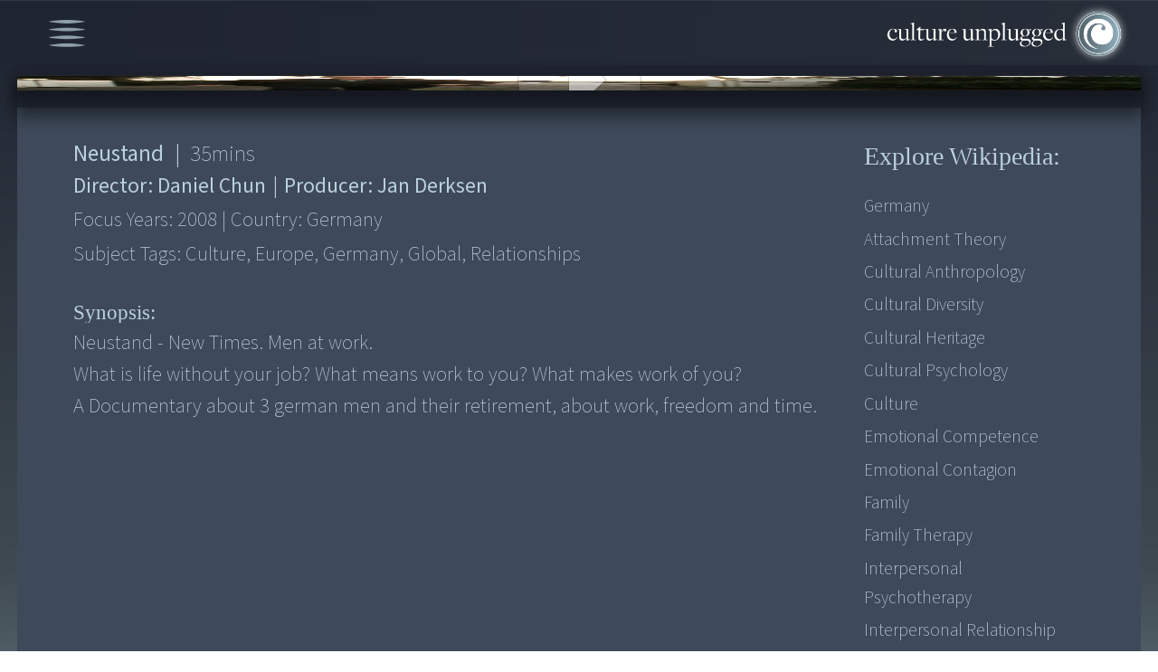

--- FILE ---
content_type: text/html; charset=UTF-8
request_url: https://cultureunplugged.com/documentary/watch-online/play/9081/neustand
body_size: 10210
content:
<!DOCTYPE html>
<html lang="en">
    <head>
        <!-- Google tag (gtag.js) -->
<script async src="https://www.googletagmanager.com/gtag/js?id=G-G304VX10B8"></script>
<script>
  window.dataLayer = window.dataLayer || [];
  function gtag(){dataLayer.push(arguments);}
  gtag('js', new Date());
  gtag('config', 'G-G304VX10B8');
</script>        <meta charset="UTF-8">
        <meta http-equiv="X-UA-Compatible" content="IE=edge">
        <meta name="viewport" content="width=device-width, initial-scale=1.0">
        <title>Documentary Film makers & Film Productions. Watch Documentaries Online</title>
        <meta name="description" content="Documentary on Neustand - New Times. Men at work....">
        <meta name="keywords" content="Neustand, Documentaries, Documentary, Films, watch online, Film Festival, top, free, Human rights, Spirituality, Environmental, global warming, global feminine, Integral health, peace, war, archive" ?>
        
<meta http-equiv="Content-Type" content="text/html;charset=UTF-8">
<meta name="viewport" content="width=device-width, height=device-height, initial-scale=1.0, maximum-scale=1.0, user-scalable=0"/>

<!-- favicon -->
<link rel="shortcut icon" href="/favicon.ico" type="image/x-icon">
<link rel="icon" href="/favicon.ico" type="image/x-icon">


<!-- Fonts -->
<link rel="stylesheet" href="https://use.typekit.net/rhs4lhy.css">

<!-- Css Links -->
<link type="text/css" rel="stylesheet" href="https://assets.cultureunplugged.com/filmedia/css/reset.css?_t=20241220155837" />
<link type="text/css" rel="stylesheet" href="https://assets.cultureunplugged.com/filmedia/scripts/virtualselect/virtual-select.min.css?_t=20241220155837" />
<link type="text/css" rel="stylesheet" href="https://assets.cultureunplugged.com/filmedia/css/style.css?_t=20241220155837" />
<link type="text/css" rel="stylesheet" href="https://assets.cultureunplugged.com/filmedia/scripts/jquery.hovertruncated.css?_t=20241220155837" />
<link type="text/css" rel="stylesheet" href="https://assets.cultureunplugged.com/filmedia/scripts/selectboxit/jquery.selectBoxIt_1.css?_t=20241220155837" />
<link type="text/css" rel="stylesheet" href="https://assets.cultureunplugged.com/filmedia/css/mobile.css?_t=20241220155837" media="screen and (min-width: 100px) and (max-width: 600px)"/>
<link type="text/css" rel="stylesheet" href="https://assets.cultureunplugged.com/filmedia/css/tablet.css?_t=20241220155837" media="screen and (min-width: 601px) and (max-width: 1024px)"/>
<link type="text/css" rel="stylesheet" href="https://assets.cultureunplugged.com/filmedia/css/tablet_portrait.css?_t=20241220155837" media="screen and (min-width: 601px) and (max-width: 1024px) and (orientation:portrait)"/>
<link type="text/css" rel="stylesheet" href="https://assets.cultureunplugged.com/filmedia/css/small.css?_t=20241220155837" media="screen and (min-width: 1025px) and (max-width: 1366px)"/>
<link type="text/css" rel="stylesheet" href="https://assets.cultureunplugged.com/filmedia/css/medium.css?_t=20241220155837" media="screen and (min-width: 1367px) and (max-width: 1866px)"/>
<link type="text/css" rel="stylesheet" href="https://assets.cultureunplugged.com/filmedia/css/large.css?_t=20241220155837" media="screen and (min-width: 1867px)"/>
<link type="text/css" rel="stylesheet" href="https://assets.cultureunplugged.com/filmedia/css/loader.css?_t=20241220155837" />
<link type="text/css" rel="stylesheet" href="https://assets.cultureunplugged.com/css/common/clipboard.css?_t=20241220155837" />
<!--[if lt IE 9]><script type="text/javascript" src="/assets/bin/html5shiv.js?_t=20241220155837" ></script><![endif]--><script type="text/javascript" src="https://cdn.jsdelivr.net/npm/axios/dist/axios.min.js" ></script>
<script type="text/javascript" src="https://code.jquery.com/jquery-3.6.0.min.js" integrity="sha256-/xUj+3OJU5yExlq6GSYGSHk7tPXikynS7ogEvDej/m4=" crossorigin="anonymous"></script>
<script type="text/javascript" src="/filmedia/scripts/jquery.hovertruncated.js?_t=20241220155837" ></script>
<script type="text/javascript" src="https://cdnjs.cloudflare.com/ajax/libs/jqueryui/1.13.2/jquery-ui.min.js" ></script>
<script type="text/javascript" src="https://cdnjs.cloudflare.com/ajax/libs/jquery-popup-overlay/1.7.14/jquery.popupoverlay.min.js" ></script>
<script type="text/javascript" src="/filmedia/scripts/selectboxit/jquery.selectBoxIt.min.js?_t=20241220155837" ></script>
<script type="text/javascript" src="https://cdnjs.cloudflare.com/ajax/libs/jquery-validate/1.16.0/jquery.validate.min.js" ></script>
<script type="text/javascript" src="/filmedia/scripts/additional-methods.min.js?_t=20241220155837" ></script>
<script type="text/javascript" src="/filmedia/scripts/virtualselect/virtual-select.min.js?_t=20241220155837" ></script>
<script type="text/javascript" src="/assets/bin/jquery-custom-plugins.min.js?_t=20241220155837" ></script>
<script type="text/javascript" src="/js/clipboard.min.js?_t=20241220155837" defer></script>
<!--[if lt IE 9]><script type="text/javascript" src="/assets/bin/excanvas.compiled.js?_t=20241220155837" ></script>
<script type="text/javascript" src="/assets/bin/jquery.bgiframe.min.js?_t=20241220155837" ></script>
<![endif]--><script type="text/javascript" src="/assets/bin/cu-utils.min.js?_t=20241220155837" ></script>
<script type="text/javascript" src="/assets/bin/cu-core.min.js?_t=20241220155837" ></script>
<script type="text/javascript" src="/assets/bin/crypto-wallet-validator.min.js?_t=20241220155837" defer></script>
<script type="text/javascript" src="/filmedia/scripts/functions-common.js?_t=20241220155837" ></script>
<script type="text/javascript" src="/filmedia/scripts/functions.js?_t=20241220155837" ></script>
        <link type="text/css" rel="stylesheet" href="https://assets.cultureunplugged.com/filmedia/css/dialog.css?_t=20241220155837" />
<link type="text/css" rel="stylesheet" href="https://assets.cultureunplugged.com/filmedia/css/player.css?_t=20241220155837" />
    </head>

    <body>
        <div class="mainWrapper" id="playerWrapper">
            <div class="headerWrapper">
                    <div class="menu">
    <div id="menuIcon">
        <img src="https://assets.cultureunplugged.com/filmedia/media/icons/menu_icon.png" alt="Menu" />
    </div>
    <div id="mainMenuWrapper">
        <ul id="mainMenu">
            <li>
                <a href="/festival2023/index.php">Global Feminine</a>
            </li>
            <li>
                <a href="/filmedia/films.php">Docs & Films</a>
            </li>
            <li>
                <a href="/filmedia/storytellers.php">Storytellers</a>
            </li>            
            
            <li>
                <a href="/filmedia/submit.php">Submit Film</a>
            </li>
            <li>
                <a href="/filmedia/storyofservice.php">Story of Service</a>
            </li>
             <li>
                <a href="/filmedia/now.php">World Now</a>
            </li>
            <li>
                <a href="mailto:contact@cultureunplugged.com">Contact</a>
            </li>
            <li class="auth">
                            <a href="#" data-action="login">Log In</a>
                        </li>
        </ul>
    </div>
</div>                <div class="logo" id="landingLogo">
                    <a href="/filmedia/index.php"><img src="https://assets.cultureunplugged.com/filmedia/media/cu_logo.png" alt="Culture Unplugged Logo" /></a>
                </div>
            </div>
            <div class="contentBlock">
                <div id="player" class="archived">
    <div id="embedPlayer" class="playerContainer"><img src="https://s3.amazonaws.com/cdn.cultureunplugged.com/thumbnails_16_9/lg/9081.jpg" class="placeholder-poster" /></div>    
    <div id="suspendMovieWarning">
        <div class="message">
            <p>This Movie is no longer available here.</p>
            <p><a href="#" class="request-online-screening" data-movieid="9081" data-stname="Daniel Chun">Request Online Screening</a></p>
        </div>
    </div>
</div>
<div class="movie-detail-wrapper">
    <div class="movie-details-container">
        <div class="movie-info-container flexDiv">
            <div class="block_1">
                <div class="movie-data">
                    <div class="movie-title"><span class="title">Neustand</span><span class="X-separator">|</span> <span class="duration1"> <span>35</span>mins</span> </div>
                    <div class="movie-director">Director: <span class="data-director">Daniel Chun</span> <span class="X-separator">|</span> Producer: <span class="data-producer">Jan Derksen</span> </div>
                    <div class="year">Focus Years: <span class="data-year">2008</span> <span class="X-separator">|</span> Country: <span class="data-country">Germany</span> </div>
                    <div class="tags">Subject Tags: <span class="data-tags">culture, europe, germany, global, relationships</span></div>
                    <div class="quality-tags">Quality Tags: Optimistic, Slow, Activating, Harmonizing </div>
                    <div class="synopsisTitle">Synopsis: </div>
                    <div class="synopsisTxt">Neustand - New Times. Men at work.
What is life without your job? What means work to you? What makes work of you? 
A Documentary about 3 german men and their retirement, about work, freedom and time.</div>
                                    </div>
                <div class="wiki-details">
                    <div class="movie-data">
                        <div class="movie-title">
                            <span class="title">Neustand</span>
                            <span class="X-separator">|</span> 
                            <span class="duration1"> <span>35</span>mins</span> 
                        </div>
                    </div>
                    <div class="wikiPopupInline" id="wikiPopupInline">
    <button class="wikiPopupInline_close">X</button>
    <p>Search information, ideas, subjects related to  this story:</p>
    <div  class="wikiDataWrap">
        <div  id="linkList">
            <p>Wikipedia :</p>
            <ul>
                                    <li><a href="http://en.wikipedia.org/wiki/Germany"  target="_blank">Germany</a></li>
                                    <li><a href="http://en.wikipedia.org/wiki/Attachment_theory"  target="_blank">Attachment theory</a></li>
                                    <li><a href="http://en.wikipedia.org/wiki/Cultural_anthropology"  target="_blank">Cultural Anthropology</a></li>
                                    <li><a href="http://en.wikipedia.org/wiki/Cultural_diversity"  target="_blank">Cultural Diversity</a></li>
                                    <li><a href="http://en.wikipedia.org/wiki/Cultural_heritage"  target="_blank">Cultural Heritage</a></li>
                                    <li><a href="http://en.wikipedia.org/wiki/Cultural_psychology"  target="_blank">Cultural Psychology</a></li>
                                    <li><a href="http://en.wikipedia.org/wiki/Culture"  target="_blank">Culture</a></li>
                                    <li><a href="http://en.wikipedia.org/wiki/Emotional_competence"  target="_blank">Emotional competence</a></li>
                                    <li><a href="http://en.wikipedia.org/wiki/Emotional_contagion"  target="_blank">Emotional contagion</a></li>
                                    <li><a href="http://en.wikipedia.org/wiki/Family"  target="_blank">Family</a></li>
                                    <li><a href="http://en.wikipedia.org/wiki/Family_therapy"  target="_blank">Family therapy</a></li>
                                    <li><a href="http://en.wikipedia.org/wiki/Interpersonal_psychotherapy"  target="_blank">Interpersonal psychotherapy</a></li>
                                    <li><a href="http://en.wikipedia.org/wiki/Outline_of_relationships"  target="_blank">Interpersonal Relationship</a></li>
                                    <li><a href="http://en.wikipedia.org/wiki/Intimate_relationship"  target="_blank">Intimate relationship</a></li>
                                    <li><a href="http://en.wikipedia.org/wiki/Outline_of_relationships"  target="_blank">Outline of relationships</a></li>
                                    <li><a href="http://en.wikipedia.org/wiki/Relational_transgression"  target="_blank">Relational transgression</a></li>
                                    <li><a href="http://en.wikipedia.org/wiki/Relationship_counseling"  target="_blank">Relationship counseling</a></li>
                                    <li><a href="http://en.wikipedia.org/wiki/Relationship_Education"  target="_blank">Relationship education</a></li>
                                    <li><a href="http://en.wikipedia.org/wiki/Sociocultural_evolution"  target="_blank">Socio-cultural Evolution</a></li>
                                    <li><a href="http://en.wikipedia.org/wiki/Sociocultural_evolution"  target="_blank">Sociocultural Evolution</a></li>
                            </ul>
        </div>
        <div  id="books">
            <p>Books :</p>
            <ul>
                <li>
                    <a class="showFull" href="" style="pointer-events: none;">No books associated with this film</a>
                </li>
            </ul>
        </div>
        <div  id="articles">
            <p>Other Articles/Sites :</p>
            <ul>
                <li>
                    <a class="showFull" href="" style="pointer-events: none;">No other articles/sites associated with this film</a>
                </li>
            </ul>
        </div>
    </div>

</div>                </div>
            </div>
            <div class="block_2">
                <div class="wikiLinks">
                    <h2>Explore Wikipedia:</h2>
                    <ul>
                                                    <li><a href="http://en.wikipedia.org/wiki/Germany"  target="_blank">Germany</a></li>
                                                    <li><a href="http://en.wikipedia.org/wiki/Attachment_theory"  target="_blank">Attachment theory</a></li>
                                                    <li><a href="http://en.wikipedia.org/wiki/Cultural_anthropology"  target="_blank">Cultural Anthropology</a></li>
                                                    <li><a href="http://en.wikipedia.org/wiki/Cultural_diversity"  target="_blank">Cultural Diversity</a></li>
                                                    <li><a href="http://en.wikipedia.org/wiki/Cultural_heritage"  target="_blank">Cultural Heritage</a></li>
                                                    <li><a href="http://en.wikipedia.org/wiki/Cultural_psychology"  target="_blank">Cultural Psychology</a></li>
                                                    <li><a href="http://en.wikipedia.org/wiki/Culture"  target="_blank">Culture</a></li>
                                                    <li><a href="http://en.wikipedia.org/wiki/Emotional_competence"  target="_blank">Emotional competence</a></li>
                                                    <li><a href="http://en.wikipedia.org/wiki/Emotional_contagion"  target="_blank">Emotional contagion</a></li>
                                                    <li><a href="http://en.wikipedia.org/wiki/Family"  target="_blank">Family</a></li>
                                                    <li><a href="http://en.wikipedia.org/wiki/Family_therapy"  target="_blank">Family therapy</a></li>
                                                    <li><a href="http://en.wikipedia.org/wiki/Interpersonal_psychotherapy"  target="_blank">Interpersonal psychotherapy</a></li>
                                                    <li><a href="http://en.wikipedia.org/wiki/Outline_of_relationships"  target="_blank">Interpersonal Relationship</a></li>
                                            </ul>
                                            <span class="seeMore ">see more...</span>
                                    </div>
            </div>
        </div>

        <div class="movie-contact-container">

            <div class="contactBlock">
                <div class="copyWalletAdd">
                        <p>Send funds to team of this film/project:<br><span>NOTE: 100% of your funds are sent directly from here.</span></p>
                        <div class="contribute">
                            <img class="contributeImg" src="https://assets.cultureunplugged.com/filmedia/media/contribute.png" alt="">
                        </div>
                        <div class="cryptoAddWrapper">
                            <form>
                                <button class="abtAddCopyBtn" onclick="">Tap Here to simply and directly send now. Thank you!</button>
                                <input type="hidden" name="cryptoaddress" value="">
                                <input type="hidden" name="cryptonetwork" value="">
                                <input type="hidden" name="paypalurl" value="">
                                <input type="hidden" name="stname" value="Jan Derksen">
                                <input type="hidden" name="uid" value="42609">
                                <input type="hidden" name="profilephoto" value="/images/ul/42609.jpg?_t=202601170722">
                            </form>
                        </div>                    
                </div>
                <div class="send-email" id="send-email">
                    <p>Contact/inquire about this film-project:</p>
                    <div class="fm-detail">
                        <div class="fmPic">
                                                            <a href="/storyteller/Jan_Derksen"><img src="/images/ul/42609.jpg?_t=202601170722" alt=""></a>
                                                        
                        </div>
                        <p class="fmName">
                                                            <a href="/storyteller/Jan_Derksen">Jan Derksen</a>
                                                        
                        <p class="fmCountry">Germany</p>
                    </div>
                    <div id="sendMsgWrapper">
                        <form action="/popups/filmedia/xt_sendEmailToStoryTeller.php" id="sendMsg" class="sendMsg">
                            <input type="hidden" name="emailToId" value="42609" />
                            <input type="hidden" name="toName" value="Jan Derksen" />
                            <input type="hidden" name="exploreWork" value="N" />
                            <input type="hidden" name="redirectUri" value="" />
                            <input type="hidden" name="response" value="json" />
                            <input type="hidden" name="name" value="" />
                            <div class="float-container" id="msgFm">
                                <label>MESSAGE: <span>Write, express and connect here...</span></label>
                                <textarea id="txtAreaMessage" class="showbg" maxlength="5000" name="message" rows="5" cols="10"></textarea>
                            </div>
                            <div id="emailAbtWrapper">
                                <div class="float-container" id="mailFm">
                                    <label>YOUR EMAIL ID:</label>
                                    <input id="emailAbt" type="text" name="email" value="" data-placeholder="Enter Your Email ID">
                                </div>
                                <div class="verification">
                                            <div id="captcha">
            <button class="refreshCaptchaButton" type="button" onclick="refreshCaptcha(this);return false;" title="Refresh Captcha" tabindex="-1">Refresh</button>
            <div id="captchaFormula">
              <label>Please add these numbers:</label>
              <div id="captchaSum">
              <img id="captchaDigit_0" src="/showDigit/0/fmMsg-JDYNXAPm.gif" class="captcha-0"/><span>+</span><img id="captchaDigit_1" src="/showDigit/1/fmMsg-JDYNXAPm.gif" class="captcha-1"/><span>=</span><input type="text"  name="captchaTotal" maxlength="2" value="" onkeypress="return isNumber(event) || isAllowedKeys(event,0)"/><input type="hidden" name="captchaKey" value="fmMsg-JDYNXAPm"/>                </div>
            </div>
        </div>
                                        </div>
                                <input id="postAbt" type="submit" name="submit" value="Send"  disabled>
                            </div>
                        </form>
                                                    <div id="sendEmailMask"></div>
                                            </div>
                </div>
            </div>
        </div>
    </div>
</div>

<link rel="preload" href="https://assets.cultureunplugged.com/filmedia/css/crypto_popup.css?_t=20241220155837" as="style" onload="this.onload=null;this.rel='stylesheet'" /><noscript><link type="text/css" rel="stylesheet" href="https://assets.cultureunplugged.com/filmedia/css/crypto_popup.css?_t=20241220155837" /></noscript><div id="cryptoPopup" class="popupClass">
    <div class="cryptoPopup_close">Close</div>
    <div class="popWrapper flexBox">
        <div  class="block1">
            <p>
                This storyteller has yet to share/set a wallet for the direct fund transfers.
            </p>
            <p>
                Shall we send an email request on your behalf?   
            </p>
        </div>
        <div class="block2">
            <form method="post" action="">
                <div class="float-container">
                    <label for="email">EMAIL :</label>
                    <input type="email" name="email" data-placeholder="">
                </div>
                <div class="flexRow">
                    <div class="verification">
                                <div id="captcha">
            <button class="refreshCaptchaButton" type="button" onclick="refreshCaptcha(this);return false;" title="Refresh Captcha" tabindex="-1">Refresh</button>
            <div id="captchaFormula">
              <label>Please add these numbers:</label>
              <div id="captchaSum">
              <img id="captchaDigit_0" src="/showDigit/0/crypto-kG0cif3c.gif" class="captcha-0"/><span>+</span><img id="captchaDigit_1" src="/showDigit/1/crypto-kG0cif3c.gif" class="captcha-1"/><span>=</span><input type="text"  name="captchaTotal" maxlength="2" value="" onkeypress="return isNumber(event) || isAllowedKeys(event,0)"/><input type="hidden" name="captchaKey" value="crypto-kG0cif3c"/>                </div>
            </div>
        </div>
                            </div>
                    <button id="MsgSendYes" type="button" value="Yes">Yes</button>
                </div>
            </form>
        </div>
    </div>
</div>

    
    <script src="/assets/bin/cu-simpleplayer.min.js"></script>
    <script>
        $(document).ready(function() {
            function loadVideo() {
                if(!videoPlayer) return;
                videoPlayer.loadControls();
                videoPlayer.load({ 
                    src: 'https://s3.amazonaws.com/cdn3.cultureunplugged.com/lg/NEUSTAND_9081.mp4', 
                    poster: 'https://s3.amazonaws.com/cdn.cultureunplugged.com/thumbnails_16_9/lg/9081.jpg', 
                    mature: false, 
                    duration: 2119.65,
                    embedUrl: '',
                    externalUrl: ''
                 });
            }
            var videoPlayer = CuVideoPlayer.create($('#embedPlayer'), 'mainPlayer', { 
                controls: true, relativeSize: true
             }, { onReady: loadVideo });
            window.videoPlayer = videoPlayer;
        });
    </script>

    
<script>
    var app = GenericPage;
    $(document).ready(function() {
        app.getInstance().startup();
    });    
</script>

                <div id="searchPop">
    <div class="searchPop_close">Close</div>
    <form action="films.php" method="get" id="searchFrm">
        <div id="searchTxtBoxWrapper">
            <div id="searchTxtBox">
                <label id="searchLbl">Search</label>
                <input type="text" name="searchTxt" id="searchTxt" value="">
                <button type="button" id="clearTxt" class="clearTxt">clear</button>
            </div>
            <input type="submit" value="search" name="searchSubmit" class="searchSubmit" id="searchSubmit">
        </div>

        <div class="checkBoxes" id="collectionBox">
            <label class="headLbl">Field Tags:</label>
            <div class="checkLblWrap">
                                    <label class="checkLbl collections">
                        <input type="checkbox"  name="collections[]" value="Full Archive"
                                />
                        <span class="checkmark">Full Archive</span>
                    </label>
                                    <label class="checkLbl collections">
                        <input type="checkbox"  name="collections[]" value="Education"
                                />
                        <span class="checkmark">Education</span>
                    </label>
                                    <label class="checkLbl collections">
                        <input type="checkbox"  name="collections[]" value="Health"
                                />
                        <span class="checkmark">Health</span>
                    </label>
                                    <label class="checkLbl collections">
                        <input type="checkbox"  name="collections[]" value="Governance"
                                />
                        <span class="checkmark">Governance</span>
                    </label>
                                    <label class="checkLbl collections">
                        <input type="checkbox"  name="collections[]" value="Enterprise"
                                />
                        <span class="checkmark">Enterprise</span>
                    </label>
                                    <label class="checkLbl collections">
                        <input type="checkbox"  name="collections[]" value="Asthetics"
                                />
                        <span class="checkmark">Asthetics</span>
                    </label>
                                    <label class="checkLbl collections">
                        <input type="checkbox"  name="collections[]" value="Technology"
                                />
                        <span class="checkmark">Technology</span>
                    </label>
                                    <label class="checkLbl collections">
                        <input type="checkbox"  name="collections[]" value="Science"
                                />
                        <span class="checkmark">Science</span>
                    </label>
                                    <label class="checkLbl collections">
                        <input type="checkbox"  name="collections[]" value="Spirituality"
                                />
                        <span class="checkmark">Spirituality</span>
                    </label>
                                    <label class="checkLbl collections">
                        <input type="checkbox"  name="collections[]" value="The Space"
                                />
                        <span class="checkmark">The Space</span>
                    </label>
                            </div>
        </div>

        <div id="subjectTagsWrapper">
            <label class="headLbl" id="subjectTagsLbl">Subjects Tags:</label>
            <div id="subjectTagsBox">
                                    <div class="subjectTagsBlocks">
                        <div class="subHeadLbl" id="humanLife">
                            Human Life:
                        </div>
                        <div class="checkBoxes">
                                                            <div>
                                                                            <label class="checkLbl subjects">
                                            <input type="checkbox" id="food,water,livelihood" name="subjects[]" value="food,water,livelihood"
                                                   />
                                            <span title="Food, Water & Livelihood" class="checkmark">Food, Water & Livelihood</span>
                                        </label>
                                                                            <label class="checkLbl subjects">
                                            <input type="checkbox" id="housing,sanitation" name="subjects[]" value="housing,sanitation"
                                                   />
                                            <span title="Housing & Sanitation" class="checkmark">Housing & Sanitation</span>
                                        </label>
                                                                            <label class="checkLbl subjects">
                                            <input type="checkbox" id="health,healing" name="subjects[]" value="health,healing"
                                                   />
                                            <span title="Health & Healing" class="checkmark">Health & Healing</span>
                                        </label>
                                                                            <label class="checkLbl subjects">
                                            <input type="checkbox" id="human body" name="subjects[]" value="human body"
                                                   />
                                            <span title="Human Body" class="checkmark">Human Body</span>
                                        </label>
                                                                            <label class="checkLbl subjects">
                                            <input type="checkbox" id="psychology" name="subjects[]" value="psychology"
                                                   />
                                            <span title="Psychology" class="checkmark">Psychology</span>
                                        </label>
                                                                            <label class="checkLbl subjects">
                                            <input type="checkbox" id="relationships" name="subjects[]" value="relationships"
                                                   />
                                            <span title="Relationships" class="checkmark">Relationships</span>
                                        </label>
                                                                            <label class="checkLbl subjects">
                                            <input type="checkbox" id="religion,belief" name="subjects[]" value="religion,belief"
                                                   />
                                            <span title="Religion & Belief" class="checkmark">Religion & Belief</span>
                                        </label>
                                                                            <label class="checkLbl subjects">
                                            <input type="checkbox" id="education,culture" name="subjects[]" value="education,culture"
                                                   />
                                            <span title="Education & Culture" class="checkmark">Education & Culture</span>
                                        </label>
                                                                    </div>
                                                    </div>
                    </div>
                                    <div class="subjectTagsBlocks">
                        <div class="subHeadLbl" id="humanCommunity">
                            Human Community:
                        </div>
                        <div class="checkBoxes">
                                                            <div>
                                                                            <label class="checkLbl subjects">
                                            <input type="checkbox" id="governance,politics" name="subjects[]" value="governance,politics"
                                                   />
                                            <span title="Governance & Politics" class="checkmark">Governance & Politics</span>
                                        </label>
                                                                            <label class="checkLbl subjects">
                                            <input type="checkbox" id="communication,culture" name="subjects[]" value="communication,culture"
                                                   />
                                            <span title="Communication & Culture" class="checkmark">Communication & Culture</span>
                                        </label>
                                                                            <label class="checkLbl subjects">
                                            <input type="checkbox" id="media,society" name="subjects[]" value="media,society"
                                                   />
                                            <span title="Media & Society" class="checkmark">Media & Society</span>
                                        </label>
                                                                            <label class="checkLbl subjects">
                                            <input type="checkbox" id="race,gender,identity" name="subjects[]" value="race,gender,identity"
                                                   />
                                            <span title="Race, Gender & Identity" class="checkmark">Race, Gender & Identity</span>
                                        </label>
                                                                            <label class="checkLbl subjects">
                                            <input type="checkbox" id="poverty,oppression" name="subjects[]" value="poverty,oppression"
                                                   />
                                            <span title="Poverty & Oppression" class="checkmark">Poverty & Oppression</span>
                                        </label>
                                                                            <label class="checkLbl subjects">
                                            <input type="checkbox" id="war,conflict" name="subjects[]" value="war,conflict"
                                                   />
                                            <span title="War & Conflict" class="checkmark">War & Conflict</span>
                                        </label>
                                                                            <label class="checkLbl subjects">
                                            <input type="checkbox" id="crime,violence" name="subjects[]" value="crime,violence"
                                                   />
                                            <span title="Crime & Violence" class="checkmark">Crime & Violence</span>
                                        </label>
                                                                            <label class="checkLbl subjects">
                                            <input type="checkbox" id="trafficking" name="subjects[]" value="trafficking"
                                                   />
                                            <span title="Trafficking" class="checkmark">Trafficking</span>
                                        </label>
                                                                            <label class="checkLbl subjects">
                                            <input type="checkbox" id="human rights" name="subjects[]" value="human rights"
                                                   />
                                            <span title="Human Rights" class="checkmark">Human Rights</span>
                                        </label>
                                                                            <label class="checkLbl subjects">
                                            <input type="checkbox" id="indigenous rights" name="subjects[]" value="indigenous rights"
                                                   />
                                            <span title="Indigenous Rights" class="checkmark">Indigenous Rights</span>
                                        </label>
                                                                    </div>
                                                            <div>
                                                                            <label class="checkLbl subjects">
                                            <input type="checkbox" id="migration" name="subjects[]" value="migration"
                                                   />
                                            <span title="Migration" class="checkmark">Migration</span>
                                        </label>
                                                                            <label class="checkLbl subjects">
                                            <input type="checkbox" id="globalization" name="subjects[]" value="globalization"
                                                   />
                                            <span title="Globalization" class="checkmark">Globalization</span>
                                        </label>
                                                                            <label class="checkLbl subjects">
                                            <input type="checkbox" id="inter-Cultural Relations" name="subjects[]" value="inter-Cultural Relations"
                                                   />
                                            <span title="Inter-Cultural Relations" class="checkmark">Inter-Cultural Relations</span>
                                        </label>
                                                                            <label class="checkLbl subjects">
                                            <input type="checkbox" id="leadership,transformation" name="subjects[]" value="leadership,transformation"
                                                   />
                                            <span title="Leadership & Transformation" class="checkmark">Leadership & Transformation</span>
                                        </label>
                                                                            <label class="checkLbl subjects">
                                            <input type="checkbox" id="economies,ethics" name="subjects[]" value="economies,ethics"
                                                   />
                                            <span title="Economies & Ethics" class="checkmark">Economies & Ethics</span>
                                        </label>
                                                                            <label class="checkLbl subjects">
                                            <input type="checkbox" id="equality,fair-share" name="subjects[]" value="equality,fair-share"
                                                   />
                                            <span title="Equality & Fair-share" class="checkmark">Equality & Fair-share</span>
                                        </label>
                                                                            <label class="checkLbl subjects">
                                            <input type="checkbox" id="sustainability,simplicity" name="subjects[]" value="sustainability,simplicity"
                                                   />
                                            <span title="Sustainability & Simplicity" class="checkmark">Sustainability & Simplicity</span>
                                        </label>
                                                                            <label class="checkLbl subjects">
                                            <input type="checkbox" id="freewill,freedom,duty" name="subjects[]" value="freewill,freedom,duty"
                                                   />
                                            <span title="Freewill, Freedom & Duty" class="checkmark">Freewill, Freedom & Duty</span>
                                        </label>
                                                                            <label class="checkLbl subjects">
                                            <input type="checkbox" id="peace,non-violence" name="subjects[]" value="peace,non-violence"
                                                   />
                                            <span title="Peace & Non-violence" class="checkmark">Peace & Non-violence</span>
                                        </label>
                                                                    </div>
                                                    </div>
                    </div>
                                    <div class="subjectTagsBlocks">
                        <div class="subHeadLbl" id="humanExploration">
                            Human Exploration:
                        </div>
                        <div class="checkBoxes">
                                                            <div>
                                                                            <label class="checkLbl subjects">
                                            <input type="checkbox" id="art,creativity" name="subjects[]" value="art,creativity"
                                                   />
                                            <span title="Art & Creativity" class="checkmark">Art & Creativity</span>
                                        </label>
                                                                            <label class="checkLbl subjects">
                                            <input type="checkbox" id="science,discoveries" name="subjects[]" value="science,discoveries"
                                                   />
                                            <span title="Science & Discoveries" class="checkmark">Science & Discoveries</span>
                                        </label>
                                                                            <label class="checkLbl subjects">
                                            <input type="checkbox" id="ego,identity" name="subjects[]" value="ego,identity"
                                                   />
                                            <span title="Ego & Identity" class="checkmark">Ego & Identity</span>
                                        </label>
                                                                            <label class="checkLbl subjects">
                                            <input type="checkbox" id="communities" name="subjects[]" value="communities"
                                                   />
                                            <span title="Communities" class="checkmark">Communities</span>
                                        </label>
                                                                            <label class="checkLbl subjects">
                                            <input type="checkbox" id="feminine,masculine" name="subjects[]" value="feminine,masculine"
                                                   />
                                            <span title="Feminine & Masculine" class="checkmark">Feminine & Masculine</span>
                                        </label>
                                                                            <label class="checkLbl subjects">
                                            <input type="checkbox" id="earth as Mother" name="subjects[]" value="earth as Mother"
                                                   />
                                            <span title="Earth as Mother" class="checkmark">Earth as Mother</span>
                                        </label>
                                                                            <label class="checkLbl subjects">
                                            <input type="checkbox" id="animals as Friends" name="subjects[]" value="animals as Friends"
                                                   />
                                            <span title="Animals as Friends" class="checkmark">Animals as Friends</span>
                                        </label>
                                                                            <label class="checkLbl subjects">
                                            <input type="checkbox" id="farming,food" name="subjects[]" value="farming,food"
                                                   />
                                            <span title="Farming & Food" class="checkmark">Farming & Food</span>
                                        </label>
                                                                            <label class="checkLbl subjects">
                                            <input type="checkbox" id="environment,ecology" name="subjects[]" value="environment,ecology"
                                                   />
                                            <span title="Environment & Ecology" class="checkmark">Environment & Ecology</span>
                                        </label>
                                                                            <label class="checkLbl subjects">
                                            <input type="checkbox" id="energy,resources" name="subjects[]" value="energy,resources"
                                                   />
                                            <span title="Energy & Resources" class="checkmark">Energy & Resources</span>
                                        </label>
                                                                    </div>
                                                            <div>
                                                                            <label class="checkLbl subjects">
                                            <input type="checkbox" id="system designs,ideas" name="subjects[]" value="system designs,ideas"
                                                   />
                                            <span title="System Designs & Ideas" class="checkmark">System Designs & Ideas</span>
                                        </label>
                                                                            <label class="checkLbl subjects">
                                            <input type="checkbox" id="transcendent vision" name="subjects[]" value="transcendent vision"
                                                   />
                                            <span title="Transcendent Vision" class="checkmark">Transcendent Vision</span>
                                        </label>
                                                                            <label class="checkLbl subjects">
                                            <input type="checkbox" id="spiritual awareness" name="subjects[]" value="spiritual awareness"
                                                   />
                                            <span title="Spiritual Awareness" class="checkmark">Spiritual Awareness</span>
                                        </label>
                                                                            <label class="checkLbl subjects">
                                            <input type="checkbox" id="divine" name="subjects[]" value="divine"
                                                   />
                                            <span title="Divine" class="checkmark">Divine</span>
                                        </label>
                                                                            <label class="checkLbl subjects">
                                            <input type="checkbox" id="energy,cosmos" name="subjects[]" value="energy,cosmos"
                                                   />
                                            <span title="Energy & Cosmos" class="checkmark">Energy & Cosmos</span>
                                        </label>
                                                                            <label class="checkLbl subjects">
                                            <input type="checkbox" id="evolution" name="subjects[]" value="evolution"
                                                   />
                                            <span title="Evolution" class="checkmark">Evolution</span>
                                        </label>
                                                                            <label class="checkLbl subjects">
                                            <input type="checkbox" id="integral theory,practice" name="subjects[]" value="integral theory,practice"
                                                   />
                                            <span title="Integral Theory & Practice" class="checkmark">Integral Theory & Practice</span>
                                        </label>
                                                                            <label class="checkLbl subjects">
                                            <input type="checkbox" id="consciousness" name="subjects[]" value="consciousness"
                                                   />
                                            <span title="Consciousness" class="checkmark">Consciousness</span>
                                        </label>
                                                                    </div>
                                                    </div>
                    </div>
                            </div>
        </div>

        <div class="checkBoxes" id="qualityBox">
            <label class="headLbl">Quality Tags:</label>
            <div class="checkLblWrap">
                                    <label class="checkLbl" id="q1">
                        <input type="checkbox" name="quality[]" value="q1"
                               />
                        <span class="checkmark"></span>
                    </label>
                                    <label class="checkLbl" id="q2">
                        <input type="checkbox" name="quality[]" value="q2"
                               />
                        <span class="checkmark"></span>
                    </label>
                                    <label class="checkLbl" id="q3">
                        <input type="checkbox" name="quality[]" value="q3"
                               />
                        <span class="checkmark"></span>
                    </label>
                                    <label class="checkLbl" id="q4">
                        <input type="checkbox" name="quality[]" value="q4"
                               />
                        <span class="checkmark"></span>
                    </label>
                                    <label class="checkLbl" id="q5">
                        <input type="checkbox" name="quality[]" value="q5"
                               />
                        <span class="checkmark"></span>
                    </label>
                            </div>
        </div>

        <div class="checkBoxes" id="countriesBox">
            <label class="headLbl">Countries In:</label>
            <div class="checkLblWrap">
                                    <label class="checkLbl">
                        <input type="checkbox" id="africa" name="countries[]" value="africa"
                               />
                        <span class="checkmark">Africa</span>
                    </label>
                                    <label class="checkLbl">
                        <input type="checkbox" id="america" name="countries[]" value="america"
                               />
                        <span class="checkmark">America</span>
                    </label>
                                    <label class="checkLbl">
                        <input type="checkbox" id="asia" name="countries[]" value="asia"
                               />
                        <span class="checkmark">Asia</span>
                    </label>
                                    <label class="checkLbl">
                        <input type="checkbox" id="china" name="countries[]" value="china"
                               />
                        <span class="checkmark">China</span>
                    </label>
                                    <label class="checkLbl">
                        <input type="checkbox" id="europe" name="countries[]" value="europe"
                               />
                        <span class="checkmark">Europe</span>
                    </label>
                                    <label class="checkLbl">
                        <input type="checkbox" id="pacific" name="countries[]" value="pacific"
                               />
                        <span class="checkmark">Pacific</span>
                    </label>
                                    <label class="checkLbl">
                        <input type="checkbox" id="russia" name="countries[]" value="russia"
                               />
                        <span class="checkmark">Russia</span>
                    </label>
                            </div>
        </div>

        <div class="checkBoxes" id="screenSizeBox">
            <label class="headLbl">Screen Size:</label>
            <div class="checkLblWrap">
                                    <label class="checkLbl">
                        <input type="checkbox" name="aspectRatio[]" value="16:9"
                               />
                        <span class="checkmark">16:9</span>
                    </label>
                                    <label class="checkLbl">
                        <input type="checkbox" name="aspectRatio[]" value="4:3"
                               />
                        <span class="checkmark">4:3</span>
                    </label>
                            </div>
        </div>

        <div class="checkBoxes" id="durationBox">
            <label class="headLbl">Duration:</label>
            <div class="checkLblWrap">
                                    <label class="checkLbl">
                        <input type="checkbox" id="LT1" name="duration[]" value="LT1"
                               />
                        <span class="checkmark">Longer Than 1hr</span>
                    </label>
                                    <label class="checkLbl">
                        <input type="checkbox" id="ST1" name="duration[]" value="ST1"
                               />
                        <span class="checkmark">Shorter Than 1hr</span>
                    </label>
                                    <label class="checkLbl">
                        <input type="checkbox" id="ST30" name="duration[]" value="ST30"
                               />
                        <span class="checkmark">Shorter Than 30min</span>
                    </label>
                            </div>
        </div>

        <div class="checkBoxes" id="resolutionBox">
            <label class="headLbl">Resolution:</label>
            <div class="checkLblWrap">
                                    <label class="checkLbl">
                        <input type="checkbox" id="4k" name="resolution[]" value="4k" />
                        <span class="checkmark">4K</span>
                    </label>
                                    <label class="checkLbl">
                        <input type="checkbox" id="hd" name="resolution[]" value="hd" />
                        <span class="checkmark">HD</span>
                    </label>
                                    <label class="checkLbl">
                        <input type="checkbox" id="sd" name="resolution[]" value="sd" />
                        <span class="checkmark">SD</span>
                    </label>
                            </div>
        </div>

        <div class="checkBoxes" id="focusYearsBox">
            <label class="headLbl">Focus Years:</label>
            <div class="checkLblWrap">
                                    <label class="checkLbl">
                        <input type="checkbox" id="2000" name="years[]" value="Before 2000" />
                        <span class="checkmark">Before 2000</span>
                    </label>
                                    <label class="checkLbl">
                        <input type="checkbox" id="2020_2010" name="years[]" value="2000-2010" />
                        <span class="checkmark">2000-2010</span>
                    </label>
                                    <label class="checkLbl">
                        <input type="checkbox" id="2010_2020" name="years[]" value="2010-2020" />
                        <span class="checkmark">2010-2020</span>
                    </label>
                                    <label class="checkLbl">
                        <input type="checkbox" id="post_2020" name="years[]" value="Post 2020" />
                        <span class="checkmark">Post 2020</span>
                    </label>
                            </div>
        </div>
        <div id="buttonsBox">
            <input type="submit" value="Search" name="searchSubmit" class="searchSubmit">
            <button type="button" class="clearTxt">Clear All</button>
        </div>
    </form>
</div>
            </div>
            <div id="footerWrapper">
    <footer>
        <ul id="socialMenu">
            <li id="twitter">
                <a href="https://twitter.com/worldfilms" target="_blank">Twitter</a>
            </li>
            <li id="share">
                <a href="https://t.me/CultureUnplugged" target="_blank">Telegram</a>
            </li>
        </ul>
        <ul id="footerMenuLinks">
            <span>
                <li><a href="/festival2023/index.php">GLOBAL FEMININE</a></li>  
                <li class="x-separator">|</li>
                <li><a href="/filmedia/films.php">DOCS & FILMS</a></li>  
                <li class="x-separator">|</li>
                <li><a href="/filmedia/storytellers.php">STORYTELLERS</a></li>  
                <li class="x-separator">|</li>
               
            </span>
            <span>
                 <li><a href="/filmedia/storyofservice.php">STORY OF SERVICE</a></li>
                <li class="x-separator">|</li>
                <li><a href="/filmedia/submit.php">SUBMIT FILMS</a></li>
                <li class="x-separator">|</li>
                <li><a href="/filmedia/now.php">WORLD NOW</a></li>   
                <li class="x-separator">|</li>    
               
            </span>
            <span>
                 <li><a href="mailto:contact@cultureunplugged.com">CONTACT</a></li>       
            </span>
        </ul>


    </footer>
</div>

<div id="culoader">
    <div class="culoaderContainer">
        <div class="culoaderText">peace</div>
    </div>
</div>                
            <div id="footerNote">
   
    <p>
        The online film archive supports schools, universities, NGOs and other civil-service organizations across the globe on the principle of gift-economy. Watch films (documentaries, short films, talks & more) and promote filmmakers. Join this community of soulful storytellers from myriad cultures, in their mission to promote global consciousness. Empower their willful hearts, who see the future to be united and harmonious, who aspire for the wellbeing of all. Support learning about the ‘self’, culture, nature and the eternal soul – the evolution of life.<br>
        Support the humanity in the process of becoming ‘that’...
    </p>
    <div class="cuLogoFooter">
        <a href="/filmedia/index.php">CU Logo</a>
    </div>
    <p>&copy; 2026 Culture Unplugged. Serving Since 2007.<br>
        Promoting our collective consciousness through stories from across the planet!

    </p>
    <p>
        Consciousness Matters!
    </p>
</div>            <link rel="preload" href="https://assets.cultureunplugged.com/filmedia/css/register.css?_t=20241220155837" as="style" onload="this.onload=null;this.rel='stylesheet'" /><noscript><link type="text/css" rel="stylesheet" href="https://assets.cultureunplugged.com/filmedia/css/register.css?_t=20241220155837" /></noscript><link rel="preload" href="https://assets.cultureunplugged.com/filmedia/css/login.css?_t=20241220155837" as="style" onload="this.onload=null;this.rel='stylesheet'" /><noscript><link type="text/css" rel="stylesheet" href="https://assets.cultureunplugged.com/filmedia/css/login.css?_t=20241220155837" /></noscript><div id="register" style="display:none">
    <div class="register_close">Close</div>
    <div class="mainWrapper" id="login-container">
		<div class="register-form auth-container">
    <form method="post" name="frm-register">
        <div class="block1">
            <img src="https://assets.cultureunplugged.com/filmedia/media/iam.png" alt="">
            <select name="regIam" id="regIam">               
                <option value="Storyteller">Storyteller</option>
                <option value="Healer">Healer</option>
                <option value="Teacher (Education)">Teacher (Education)</option>
                <option value="Teacher (Spiritual)">Teacher (Spiritual)</option>
                <option value="Artist">Artist</option>
                <option value="Designer">Designer</option>
                <option value="Activist">Activist</option>
                <option value="Entrepreneur">Entrepreneur</option>
                <option value="Cultural Leader">Cultural Leader</option>
            </select>
        </div>
        <div class="block2">
            <p>
                We believe in privacy. We will protect yours.<br>
                We will use your info only to contact you, or<br>
                to share with you about films/event/news!
            </p>
           
            <div class="float-container">
                <label for="newEmail">EMAIL :</label>
                <input type="email" name="newEmail" id="newEmail" data-placeholder="">
            </div>
            <div class="float-container">
                <label for="regNumber">PHONE: <span>OPTIONAL</span></label>
                <input type="number" name="regNumber" id="regNumber" data-placeholder="">
            </div>
            <div class="float-container">
                <label for="regName">NAME:</label>
                <input type="text" name="regName" id="regName" data-placeholder="">
            </div>
            <div class="float-container">
                <label for="newPassword1">PASSWORD:</label>
                <input type="password" name="newPassword1" id="newPassword1" autocomplete="off" data-placeholder="">
            </div>
            <div class="float-container">          
                <div class="verification">
                            <div id="captcha">
            <button class="refreshCaptchaButton" type="button" onclick="refreshCaptcha(this);return false;" title="Refresh Captcha" tabindex="-1">Refresh</button>
            <div id="captchaFormula">
              <label>Please add these numbers:</label>
              <div id="captchaSum">
              <img id="captchaDigit_0" src="/showDigit/0/register-rxXu7NtF.gif" class="captcha-0"/><span>+</span><img id="captchaDigit_1" src="/showDigit/1/register-rxXu7NtF.gif" class="captcha-1"/><span>=</span><input type="text"  name="captchaTotal" maxlength="2" value="" onkeypress="return isNumber(event) || isAllowedKeys(event,0)"/><input type="hidden" name="captchaKey" value="register-rxXu7NtF"/>                </div>
            </div>
        </div>
                        </div>
            </div>
            <div class="float-container">
            <input type="submit" value="Register Me" id="subReg">
            </div>
        </div>
        <div class="errors">
            <label id="newEmail-error" class="error manual-error" for="newEmail"></label>
            <label id="regName-error" class="error manual-error" for="regName"></label>
            <label id="newPassword1-error" class="error manual-error" for="newPassword1"></label>
            <label id="captchaTotal-error" class="error manual-error" for="captchaTotal"></label>
        </div>
    </form>
</div>        <div id="regCongratsPopup" class="popupClass">
    <div class="popWrapper flexBox">
        <div class="block1">
            <img src="/filmedia/media/joinin_pop.png" alt="alt"/>
        </div>
        <div class="block2">
            <h1> To complete registration process, we have sent you an email with a link to activate your membership. Please check your mailbox and activate it by clicking on the link.
            </h1>
            <p>
                If you do not receive the activation email in few minutes, please check your SPAM or JUNK Mail folders to make sure the email has not been flagged and moved to those folders. If you are still having problems with registration or log-in, please send an email with your username.
            <p>
        </div>
    </div>
</div>		<div id="loginPopup" class="popupClass auth-container login-popup">
    <form method="post" name="frm-login">
    <input type="hidden" name="redirect" value="1" />
    <div class="popWrapper flexBox">
        <div class="block1">
            <img src="https://assets.cultureunplugged.com/filmedia/media/iam.png" alt="alt"/>
            <a href="#" class="forgot-password">Forgot Password?</a>
        </div>
        <div class="block2">
            <p>
                <a href="#" id="register-link">Register</a> as a new member, or<br> 
                Sign In with your Culture Unplugged profile:      
            </p>
            
            <div class="form-wrapper">
                <div class="float-container">
                    <label for="userEmail">EMAIL :</label>
                    <input type="email" name="userEmail" id="userEmail" data-placeholder="">
                </div>       
                <div class="float-container">
                    <label for="regPass">PASSWORD:</label>
                    <input type="password" name="userPass" id="userPass" autocomplete="off" data-placeholder="">
                </div>

                <div class="float-container">          
                    <div class="verification">
                                <div id="captcha">
            <button class="refreshCaptchaButton" type="button" onclick="refreshCaptcha(this);return false;" title="Refresh Captcha" tabindex="-1">Refresh</button>
            <div id="captchaFormula">
              <label>Please add these numbers:</label>
              <div id="captchaSum">
              <img id="captchaDigit_0" src="/showDigit/0/login-n3exTQe7.gif" class="captcha-0"/><span>+</span><img id="captchaDigit_1" src="/showDigit/1/login-n3exTQe7.gif" class="captcha-1"/><span>=</span><input type="text"  name="captchaTotal" maxlength="2" value="" onkeypress="return isNumber(event) || isAllowedKeys(event,0)"/><input type="hidden" name="captchaKey" value="login-n3exTQe7"/>                </div>
            </div>
        </div>
                            </div>
                </div>
                <div class="float-container">
                    <input type="submit" value="Sign In!" id="userReg">    
                </div>
            </div>

        </div>
    </div>
    <div class="errors">
        <label id="userEmail-error" class="error manual-error" for="userEmail"></label>
        <label id="userPass-error" class="error  manual-error" for="userPass"></label>
        <label id="captchaTotal-error" class="error manual-error" for="captchaTotal"></label>
    </div>
    </form>
</div>		<div id="forgotPasswordPopup" class="popupClass auth-container login-popup">
    <form method="post" name="frm-forgotpassword">
    <div class="popWrapper flexBox">
        <div class="block1">
            <img src="https://assets.cultureunplugged.com/filmedia/media/iam.png" alt="alt"/>
            <a href="#" class="login-link">Log In</a>
        </div>
        <div class="block2">
            <p>
                Please enter your registered email address below to 
                receive a temporary password for login.<br/>
                OR<br/>
                <a href="#" class="register-link">Register</a> as a new member?
            </p>
            
            <div class="form-wrapper">
                <div class="float-container">
                    <label for="registeredEmail">EMAIL :</label>
                    <input type="email" name="registeredEmail" id="registeredEmail" data-placeholder="">
                </div>       
                <div class="float-container">
                    <input type="submit" value="Submit" id="submitForgotPasswrod">    
                </div>
            </div>

        </div>
    </div>
    <div class="errors">
        <label id="registeredEmail-error" class="error manual-error" for="registeredEmail"></label>
    </div>
    </form>
</div>		<div id="loginCongratsPopup" class="popupClass">
    <div class="popWrapper flexBox">
        <div class="block1">
            <img src="https://assets.cultureunplugged.com/filmedia/media/thank_pop.png" alt="alt"/>
        </div>
        <div  class="block2">
            <h1> Welcome to Culture Unplugged’s Global Community!</h1>

            <p>
                Together we can be strong! In mutuality and gratitude, lets cherish our camaraderie to serve the precious birth of our specie!
            </p>

            <p><a href="#" id="login-link">Click here to login now</a></p>
        </div>
    </div>
</div>    </div>
</div>
<script type="text/javascript" src="/filmedia/scripts/login_register.js?_t=20241220155837" ></script>        </div>
    </body>

</html>

--- FILE ---
content_type: text/css
request_url: https://assets.cultureunplugged.com/filmedia/scripts/selectboxit/jquery.selectBoxIt_1.css?_t=20241220155837
body_size: 3771
content:
.selectboxit-container{position:relative;display:inline-block;vertical-align:top;width:100%;margin:.5% 2% 1.9% 0}.selectboxit-container *{font-family:'source sans pro',sans-serif!important;-webkit-touch-callout:none;-webkit-user-select:none;-khtml-user-select:none;-moz-user-select:-moz-none;-ms-user-select:none;-o-user-select:none;user-select:none;outline:0;white-space:nowrap;font-size:.9rem}.selectboxit-container .selectboxit{width:100%!important;cursor:pointer;margin:0;padding:0;border-radius:.5rem;overflow:hidden;display:block;position:relative;box-sizing:border-box;padding:0 2%;height:3.25rem}.selectboxit-container .selectboxit-options a,.selectboxit-container span{height:100%;line-height:100%;display:flex;align-items:center}.selectboxit-options a{height:1.3rem}.selectboxit-container .selectboxit:focus{outline:0}.selectboxit-options .selectboxit-disabled,.selectboxit.selectboxit-disabled{opacity:.65;-webkit-box-shadow:none;-moz-box-shadow:none;box-shadow:none;cursor:default}.selectboxit-text{text-indent:0;overflow:hidden;text-overflow:ellipsis;float:left}.selectboxit .selectboxit-option-icon-container{margin-left:0}.selectboxit-container .selectboxit-options{-moz-box-sizing:border-box;box-sizing:border-box;min-width:100%!important;margin:0;padding:0;list-style:none;position:absolute;overflow-x:hidden;overflow-y:auto;cursor:pointer;display:none;z-index:9999999999999;border-radius:6px;text-align:left;-webkit-box-shadow:none;-moz-box-shadow:none;box-shadow:none;box-sizing:border-box;top:3.3rem!important}.selectboxit-option .selectboxit-option-anchor{padding:0 2px}.selectboxit-option .selectboxit-option-anchor:hover{text-decoration:none}.selectboxit-optgroup-header,.selectboxit-option{text-indent:5px;margin:0;list-style-type:none;height:1.8rem}.selectboxit-option-first{border-top-right-radius:0;border-top-left-radius:0}.selectboxit-optgroup-header+.selectboxit-option-first{border-top-right-radius:0;border-top-left-radius:0}.selectboxit-option-last{border-bottom-right-radius:6px;border-bottom-left-radius:6px}.selectboxit-optgroup-header{font-weight:700}.selectboxit-optgroup-header:hover{cursor:default}.selectboxit-arrow-container{width:1rem;position:absolute;right:5%}.selectboxit .selectboxit-arrow-container .selectboxit-arrow{margin:0 auto;position:absolute;top:40%;right:0;left:0}.selectboxit .selectboxit-arrow-container .selectboxit-arrow.ui-icon{top:30%}.selectboxit-option-icon-container{float:left}.selectboxit-container .selectboxit-option-icon{margin:0;padding:0;vertical-align:middle}.selectboxit-option-icon-url{width:18px;background-size:18px 18px;background-repeat:no-repeat;height:100%;background-position:center;float:left}.selectboxit-rendering{display:inline-block!important;zoom:1!important;visibility:visible!important;position:absolute!important;top:-9999px!important;left:-9999px!important}.jqueryui .ui-icon{background-color:inherit}.jqueryui .ui-icon-triangle-1-s{background-position:-64px -16px}.selectboxit-btn{background-color:transparent;border:1px solid #6b838b}.selectboxit-btn.selectboxit-enabled:active,.selectboxit-btn.selectboxit-enabled:focus,.selectboxit-btn.selectboxit-enabled:hover{color:#000;background-color:transparent}.selectboxit-btn.selectboxit-enabled:focus,.selectboxit-btn.selectboxit-enabled:hover{color:#000;text-decoration:none}.selectboxit-default-arrow{width:0;height:0;border-top:.75rem solid #92b0bd;border-right:.75rem solid transparent;border-left:.75rem solid transparent}.selectboxit-list{background-color:#fefefd;border:1px solid #6b838b}.selectboxit-list .selectboxit-option-anchor{color:#333}.selectboxit-list>.selectboxit-focus>.selectboxit-option-anchor{color:#000;background-color:#92b1bd}.selectboxit-list>.selectboxit-disabled>.selectboxit-option-anchor{color:#999}


--- FILE ---
content_type: text/css
request_url: https://assets.cultureunplugged.com/filmedia/css/small.css?_t=20241220155837
body_size: 3028
content:
@media screen and (min-width:700px) and (max-width:1200px){#ipsNewsHTML #footerMenuLinks li a,#nowHTML #footerMenuLinks li a{font-size:.79rem}#ipsNewsHTML #footerMenuLinks .x-separator,#nowHTML #footerMenuLinks .x-separator{font-size:.8rem}#ipsNewsHTML #footerMenuLinks,#nowHTML #footerMenuLinks{padding-top:1.3%;padding-bottom:1.9%}#ipsNewsHTML #footerMenuLinks,#nowHTML #socialMenu{padding-top:2.3%;padding-bottom:.9%}#ipsNewsHTML #socialMenu li a,#nowHTML #socialMenu li a{width:2rem;height:2rem}#filmsWrapper .headerWrapper,#playerWrapper .headerWrapper,#stDataWrapper .headerWrapper{padding-left:1%;padding-right:1%}}@media screen and (min-width:1025px) and (max-width:1166px){html{font-size:13.5px}#ipsNewsHTML{font-size:13.5px;background-color:#b3d1dc}#footerNote,#footerWrapper,#sofsBlock,.contentBlock{width:98%!important}#festCallWrapper #footerWrapper,#filmsWrapper #footerWrapper,#ipsNewsHTML #footerWrapper,#nowHTML #footerWrapper,#playerWrapper #footerWrapper,#sofsWrapper #footerWrapper,#stDataWrapper #footerWrapper,#stWrapper #footerWrapper,#submitFilmWrapper #footerWrapper{width:98%}#filmsWrapper .headerWrapper,#landingWrapper #footerNote,#landingWrapper #footerWrapper,#landingWrapper .headerWrapper,#playerWrapper .headerWrapper,#stDataWrapper .headerWrapper{width:100%!important}#filmsWrapper .headerWrapper,#playerWrapper .headerWrapper,#stDataWrapper .headerWrapper{padding-left:1%;padding-right:1%}}@media screen and (min-width:1167px) and (max-width:1266px){html{font-size:15px}#ipsNewsHTML{font-size:15px;background-color:#b3d1dc}#footerNote,#footerWrapper,#sofsBlock,.contentBlock{width:98%!important}#festCallWrapper #footerWrapper,#filmsWrapper #footerWrapper,#ipsNewsHTML #footerWrapper,#nowHTML #footerWrapper,#playerWrapper #footerWrapper,#sofsWrapper #footerWrapper,#stDataWrapper #footerWrapper,#stWrapper #footerWrapper,#submitFilmWrapper #footerWrapper{width:98%}#filmsWrapper .headerWrapper,#landingWrapper #footerNote,#landingWrapper #footerWrapper,#landingWrapper .headerWrapper,#playerWrapper .headerWrapper,#stDataWrapper .headerWrapper{width:100%!important}#filmsWrapper .headerWrapper,#playerWrapper .headerWrapper,#stDataWrapper .headerWrapper{padding-left:1%;padding-right:1%}}@media screen and (min-width:1267px) and (max-width:1366px){html{font-size:16.1px}#ipsNewsHTML{font-size:16.1px;background-color:#b3d1dc}#footerNote,#footerWrapper,#sofsBlock,.contentBlock{width:97%!important}#festCallWrapper #footerWrapper,#filmsWrapper #footerWrapper,#ipsNewsHTML #footerWrapper,#nowHTML #footerWrapper,#playerWrapper #footerWrapper,#sofsWrapper #footerWrapper,#stDataWrapper #footerWrapper,#stWrapper #footerWrapper,#submitFilmWrapper #footerWrapper{width:97%}#filmsWrapper .headerWrapper,#landingWrapper #footerNote,#landingWrapper #footerWrapper,#landingWrapper .headerWrapper,#playerWrapper .headerWrapper,#stDataWrapper .headerWrapper{width:100%!important}#filmsWrapper .headerWrapper,#playerWrapper .headerWrapper,#stDataWrapper .headerWrapper{padding-left:1%;padding-right:1%}}


--- FILE ---
content_type: text/css
request_url: https://assets.cultureunplugged.com/filmedia/css/player.css?_t=20241220155837
body_size: 3022
content:
#embedPlayer{position:relative;aspect-ratio:16/9;box-shadow:0 10px 17px 2px rgb(0 0 0 / 40%);border-bottom:0}.cuvp-play-button img{width:auto!important}.placeholder-poster{position:absolute;top:0;left:0;width:100%;height:100%;z-index:3}.cuvp-mature-tag{position:absolute;bottom:30px;right:30px;width:292px;height:38px;background:url(/filmedia/media/img_mature.png) no-repeat;z-index:3}#player.suspended #suspendMovieWarning{display:flex}#player.suspended #embedPlayer>img.placeholder-poster{display:none}#suspendMovieWarning{position:absolute;top:0;left:0;background:#000;width:100%;height:100%;display:none;justify-content:center;align-items:center;z-index:5}#suspendMovieWarning p{color:#6a8aaa;font-size:1.5rem;font-family:Times New Roman;font-style:italic}#suspendMovieWarning p:first-child{margin-bottom:40px}#suspendMovieWarning a.request-online-screening{background:url(https://assets.cultureunplugged.com/css/skin/common/images/icon_request.png) no-repeat;background-size:contain;margin:0 auto;width:10rem;height:10rem;display:block;position:relative;overflow:hidden;text-indent:-99999px}#sendEmailMask{position:absolute;top:0;left:0;width:100%;height:100%;background:rgba(255,255,255,.001);cursor:pointer}#requestOnlineScreening{max-width:75%}#requestOnlineScreening h2{font-size:2.5rem;margin-bottom:.5rem}#requestOnlineScreening p{font-style:italic;margin-bottoM:0.5rem}#requestOnlineScreening .float-container{margin-bottom:3%;font-size:1.3rem;height:3.4rem}#requestOnlineScreening .float-container>label{font-size:1.3rem;padding-top:.25rem}#requestOnlineScreening .float-container input[type=email],#requestOnlineScreening .float-container input[type=text]{font-size:1.3rem;width:100%;height:100%;border-radius:.5rem;appearance:none;border:none;color:#3e4961;padding-left:3%;padding-right:2%;box-sizing:border-box}#requestOnlineScreening .float-container input[type=submit]{margin-top:1%;margin-bottom:7%;border:none;background:0 0;color:#fff;font-family:freight-display-pro;background-color:#f900b1;font-size:1.6rem;padding:.3rem .8rem;border-radius:.5rem;width:8rem;margin-left:auto;margin-right:0;display:block;cursor:pointer;align-self:baseline}#requestOnlineScreening #captcha{max-width:100%}#requestOnlineScreening .float-container input[name=captchaTotal]{width:7rem}@media screen and (max-width:600px){#requestOnlineScreening.popupClass{padding:5% 5%;max-height:120rem!important;max-width:100%;width:96%;margin-bottom:1%;height:auto}#requestOnlineScreening h2{font-size:3rem}#requestOnlineScreening p{font-size:2.65rem}#requestOnlineScreening .float-container input[type=email],#requestOnlineScreening .float-container input[type=text],#requestOnlineScreening .float-container>label{font-size:1.9rem}#requestOnlineScreening .float-container input[type=submit]{font-size:2.5rem;width:14rem;font-weight:500}#requestOnlineScreening .float-container{height:4.5rem}#requestOnlineScreening #captcha label{font-size:1.9rem;font-weight:400}#requestOnlineScreening .form-wrapper{position:relative;width:100%}}
